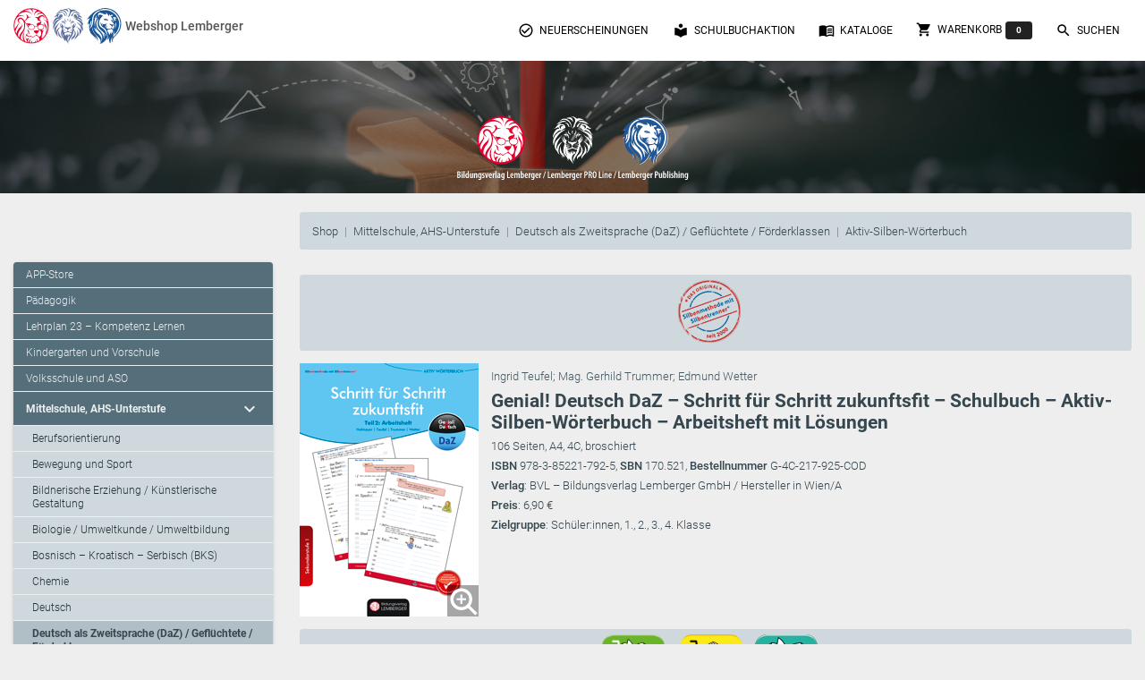

--- FILE ---
content_type: text/html; charset=UTF-8
request_url: https://www.bildungsverlag-lemberger.at/pid/2381
body_size: 6763
content:
<!doctype html>
<html lang="de">
<head>
  <title>BVL | Shop</title>
<!-- Required meta tags -->
<meta charset="utf-8">
<meta content="width=device-width, initial-scale=1.0" name="viewport" />
<meta http-equiv="X-UA-Compatible" content="IE=edge" />

<meta http-equiv="Cache-Control" content="no-cache, no-store, must-revalidate" />
<meta http-equiv="Pragma" content="no-cache" />
<meta http-equiv="Expires" content="0" />

<!-- Fonts and icons -->
<link rel="stylesheet" href="/assets/css/font-awesome.min.css">
<!-- Font Awesome CSS -->
<link rel="stylesheet" href="/assets/css/all.css">

<!-- Material Kit CSS -->
<link href="/assets/css/material-kit.css?v=2.0.4" rel="stylesheet">

<!-- BVL CSS -->
<link rel="stylesheet" href="/assets/css/bvl.css">
<link rel="stylesheet" href="/assets/css/bvl_fonts.css">
</head>

<body>

<nav class="navbar fixed-top  navbar-expand-lg"
     style="">
  <div class="container">
    <div class="navbar-translate" style="">
      <a class="navbar-brand" href="/bvl" style="padding: 0">
        <img src="/assets/img_lay/bvl_logo_loewe.svg" alt="Logo: Bildungsverlag Lemberger" width="40" height="40">
        <img src="/assets/img_lay/pl_logo_loewe.svg" alt="Logo: Bildungsverlag Lemberger" height="40">
        <img src="/assets/img_lay/lp_logo_loewe.svg" alt="Logo: Lemberger Publishing" height="40">
        <span style="font-size: 1rem" class="font-weight-bold align-middle">Webshop Lemberger</span>
      </a>

      <button class="navbar-toggler" type="button" data-toggle="collapse" aria-expanded="false"
              aria-label="Toggle navigation">
        <span class="sr-only">Toggle navigation</span>
        <span class="navbar-toggler-icon"></span>
        <span class="navbar-toggler-icon"></span>
        <span class="navbar-toggler-icon"></span>
      </button>
    </div>

    <div class="collapse navbar-collapse">
      <ul class="navbar-nav ml-auto">
        <li class="nav-item">
          <a href="/neuerscheinungen" class="nav-link">
            <i class="material-icons">check_circle_outline</i> Neuerscheinungen
          </a>
        </li>
        <li class="nav-item">
          <a href="/sba" class="nav-link">
            <i class="material-icons">local_library</i> Schulbuchaktion
          </a>
        </li>
        <li class="nav-item">
          <a href="/kataloge" class="nav-link">
            <i class="material-icons">menu_book</i> Kataloge
          </a>
        </li>
        <li class="nav-item">
          <a href="/warenkorb" class="nav-link">
            <i class="material-icons">shopping_cart</i> Warenkorb<span class="badge badge-default ml-1" id="anzahl-objekte-im-warenkorb">0</span>
          </a>
        </li>
        <li class="nav-item">
          <a href="javascript:navbar_menue_suchen_wurde_ausgewaelt();" class="nav-link">
            <i class="material-icons">search</i> Suchen
          </a>
        </li>
      </ul>
    </div>
  </div> <!-- Ende Container Navbar-Content -->
</nav>

<!--<div class="page-header header-filter bild-mit-nav demobild" data-parallax="true">-->
<header>
  <div class="page-header header-filter bild-mit-nav demobild" data-parallax="true">
    <div class="container">
      <div class="row">
        <div class="col" style="position: absolute; bottom: -13vh;">
          <div id="standard-objekt-im-headerbild" class="brand text-center objekt-im-headerbild" style="">
            <img src="/assets/img_lay/logo_in_top_image.svg" alt="Logo: Bildungsverlag Lemberger Publishing"
                 style="height: 10vh;">
          </div>
          <div id="suchfeld-im-headerbild" class="brand text-center objekt-im-headerbild" style="display: none;">
            <div class="card m-0 p-2" style="background: rgba(256,256,256,.85)">
              <div class="card-body m-0 p-0" style="">
                <form action="/suchen" method="get" class="m-0" id="suchen-header-formular" accept-charset="UTF-8">
                  <div class="form-group mb-0 mt-0 pt-0">
                    <input type="search" class="form-control text-center" name="q" id="suchen-header-input"
                           placeholder="Titel / ISBN / SBN / Autor:in">
                    <label style="display: none" for="suchen-header-input">Suchen nach:</label>
                    <small id="suchen-header-input-fehlermeldung" class="form-text text-muted text-danger"></small>
                    <button type="reset" class="btn btn-sm btn-primary"
                            onclick="standard_objekt_im_headerbild_anzeigen();">
                      Abbrechen
                    </button>
                    <button type="submit" class="btn btn-sm btn-primary">Suche starten</button>
                  </div>
                </form>
              </div>
            </div>
          </div>
        </div>
      </div>
    </div>
  </div>
</header>

<div class="container mt-4">
  <div class="row">
    <div class="col  offset-lg-3">
      <nav aria-label="breadcrumb" role="navigation">
        <ol class="breadcrumb bvl" style="">
          <li class="breadcrumb-item"><a href="/shop">Shop</a></li>
          <li class="breadcrumb-item"><a href="/shop/sek1">Mittelschule, AHS-Unterstufe</a></li><li class="breadcrumb-item"><a href="/shop/sek1/daz">Deutsch als Zweitsprache (DaZ) / Geflüchtete / Förderklassen</a></li><li class="breadcrumb-item"><a href="/shop/sek1/daz/0/1136">Aktiv-Silben-Wörterbuch</a></li>        </ol>
      </nav>
    </div>
  </div>
</div>

<div class="container">
  <div class="row"> <!--  Die Hauptzeile -->
    <div class="col-3 d-none d-lg-block">  <!--  Die Menüspalte -->
      <nav>
        <div class="card bvl-shop-menu"><ul class="list-group list-group-flush"><li class="list-group-item ">
                 <a href="/shop/apps">APP-Store</a>
                 </li><li class="list-group-item ">
                 <a href="/shop/paed">Pädagogik</a>
                 </li><li class="list-group-item ">
                 <a href="/shop/kl">Lehrplan 23 – Kompetenz Lernen</a>
                 </li><li class="list-group-item ">
                 <a href="/shop/kg">Kindergarten und Vorschule</a>
                 </li><li class="list-group-item ">
                 <a href="/shop/vs">Volksschule und ASO</a>
                 </li><li class="list-group-item aktiv">
                 <a href="/shop/sek1">Mittelschule, AHS-Unterstufe</a><i class="material-icons">expand_more</i>
                 </li><li class="list-group-item level2 ">
                     <a href="/shop/sek1/beor">Berufsorientierung</a>
                     
                     </li><li class="list-group-item level2 ">
                     <a href="/shop/sek1/bs">Bewegung und Sport</a>
                     
                     </li><li class="list-group-item level2 ">
                     <a href="/shop/sek1/be">Bildnerische Erziehung / Künstlerische Gestaltung</a>
                     
                     </li><li class="list-group-item level2 ">
                     <a href="/shop/sek1/bu">Biologie / Umweltkunde / Umweltbildung</a>
                     
                     </li><li class="list-group-item level2 ">
                     <a href="/shop/sek1/bks">Bosnisch – Kroatisch – Serbisch (BKS)</a>
                     
                     </li><li class="list-group-item level2 ">
                     <a href="/shop/sek1/chemie">Chemie</a>
                     
                     </li><li class="list-group-item level2 ">
                     <a href="/shop/sek1/deu">Deutsch</a>
                     
                     </li><li class="list-group-item level2 aktiv">
                     <a href="/shop/sek1/daz">Deutsch als Zweitsprache (DaZ) / Geflüchtete / Förderklassen</a>
                     <i class="material-icons">arrow_right</i>
                     </li><li class="list-group-item level2 ">
                     <a href="/shop/sek1/dig">Digitale Grundbildung</a>
                     
                     </li><li class="list-group-item level2 ">
                     <a href="/shop/sek1/eng">Englisch</a>
                     
                     </li><li class="list-group-item level2 ">
                     <a href="/shop/sek1/eh">Ernährung und Haushalt</a>
                     
                     </li><li class="list-group-item level2 ">
                     <a href="/shop/sek1/fra">Französisch</a>
                     
                     </li><li class="list-group-item level2 ">
                     <a href="/shop/sek1/gw">Geographie / Wirtschaftskunde / Wirtschaftliche Bildung</a>
                     
                     </li><li class="list-group-item level2 ">
                     <a href="/shop/sek1/gz">Geometrisches Zeichnen</a>
                     
                     </li><li class="list-group-item level2 ">
                     <a href="/shop/sek1/gp">Geschichte / Sozialkunde / Politische Bildung</a>
                     
                     </li><li class="list-group-item level2 ">
                     <a href="/shop/sek1/glueck">Glück</a>
                     
                     </li><li class="list-group-item level2 ">
                     <a href="/shop/sek1/herzens">Herzensbildung I Resilienz I Traumapädagogik</a>
                     
                     </li><li class="list-group-item level2 ">
                     <a href="/shop/sek1/it">Italienisch</a>
                     
                     </li><li class="list-group-item level2 ">
                     <a href="/shop/sek1/kl">Kompetenz Lernen® – future training</a>
                     
                     </li><li class="list-group-item level2 ">
                     <a href="/shop/sek1/kor">Koreanisch</a>
                     
                     </li><li class="list-group-item level2 ">
                     <a href="/shop/sek1/lat">Latein</a>
                     
                     </li><li class="list-group-item level2 ">
                     <a href="/shop/sek1/memo">LEMBERGER MEMO-BLÖCKE</a>
                     
                     </li><li class="list-group-item level2 ">
                     <a href="/shop/sek1/lco">LEMI Classic Organizer / Hausübungshefte (ab der 4. Klasse VS/SEK)</a>
                     
                     </li><li class="list-group-item level2 ">
                     <a href="/shop/sek1/lcsa">LEMI Classic Schularbeitshefte (ab der 4. Klasse VS/SEK)</a>
                     
                     </li><li class="list-group-item level2 ">
                     <a href="/shop/sek1/schulhefte">LEMI Classic Schulhefte (ab der 4. Klasse VS/SEK)</a>
                     
                     </li><li class="list-group-item level2 ">
                     <a href="/shop/sek1/lcv">LEMI Classic Vokabelhefte (ab der 4. Klasse VS/SEK)</a>
                     
                     </li><li class="list-group-item level2 ">
                     <a href="/shop/sek1/ltb">Lerntagebücher</a>
                     
                     </li><li class="list-group-item level2 ">
                     <a href="/shop/sek1/mat">Mathematik</a>
                     
                     </li><li class="list-group-item level2 ">
                     <a href="/shop/sek1/montessori">Montessori-Pädagogik</a>
                     
                     </li><li class="list-group-item level2 ">
                     <a href="/shop/sek1/me">Musikerziehung / Musik</a>
                     
                     </li><li class="list-group-item level2 ">
                     <a href="/shop/sek1/phc">Physik</a>
                     
                     </li><li class="list-group-item level2 ">
                     <a href="/shop/sek1/prog">PROGRAMMIEREN mit Kids</a>
                     
                     </li><li class="list-group-item level2 ">
                     <a href="/shop/sek1/re">Religion / Ethik / Werteerziehung</a>
                     
                     </li><li class="list-group-item level2 ">
                     <a href="/shop/sek1/ru">Russisch</a>
                     
                     </li><li class="list-group-item level2 ">
                     <a href="/shop/sek1/schach">Schach</a>
                     
                     </li><li class="list-group-item level2 ">
                     <a href="/shop/sek1/slgp">Soziales Lernen / Gewaltprävention</a>
                     
                     </li><li class="list-group-item level2 ">
                     <a href="/shop/sek1/esp">Spanisch</a>
                     
                     </li><li class="list-group-item level2 ">
                     <a href="/shop/sek1/supp">Supplierstunden</a>
                     
                     </li><li class="list-group-item level2 ">
                     <a href="/shop/sek1/tw">Technisches und textiles Werken / Technik und Design</a>
                     
                     </li><li class="list-group-item level2 ">
                     <a href="/shop/sek1/tuerkisch">Türkisch</a>
                     
                     </li><li class="list-group-item level2 ">
                     <a href="/shop/sek1/ukr">Ukrainisch</a>
                     
                     </li><li class="list-group-item ">
                 <a href="/shop/sek2">AHS-Oberstufe</a>
                 </li><li class="list-group-item ">
                 <a href="/shop/poly">Polytechnische Schulen</a>
                 </li><li class="list-group-item ">
                 <a href="/shop/bs">Berufsschule</a>
                 </li><li class="list-group-item ">
                 <a href="/shop/bms">Berufsbildende Mittlere Schulen</a>
                 </li><li class="list-group-item ">
                 <a href="/shop/bhs">Berufsbildende Höhere Schulen</a>
                 </li><li class="list-group-item ">
                 <a href="/shop/wwe">Wien-Wochen und Exkursionen</a>
                 </li><li class="list-group-item ">
                 <a href="/shop/schulbedarf">Schulbedarf, Schulpraxis</a>
                 </li><li class="list-group-item ">
                 <a href="/shop/holocaust">Holocaustdidaktik</a>
                 </li><li class="list-group-item ">
                 <a href="/shop/montessori">Montessori-Pädagogik</a>
                 </li><li class="list-group-item ">
                 <a href="/shop/lernen">Lernen zu Hause / Ferien-Training / Begabungsförderung</a>
                 </li><li class="list-group-item ">
                 <a href="/shop/daz">DaZ / Deutsch-Förderklassen</a>
                 </li><li class="list-group-item ">
                 <a href="/shop/schach">Schach</a>
                 </li><li class="list-group-item ">
                 <a href="/shop/gymd">Gymnasium Deutschland</a>
                 </li><li class="list-group-item ">
                 <a href="/shop/weiterb">Weiterbildung / Berufsreifeprüfung</a>
                 </li><li class="list-group-item ">
                 <a href="/shop/lemi">LEMI HEFTE</a>
                 </li><li class="list-group-item ">
                 <a href="/shop/sachb">Sachbücher / Fachbücher / Tagungsbände</a>
                 </li><li class="list-group-item ">
                 <a href="/shop/hbr">Herzensbildung / Resilienz / Traumapädagogik</a>
                 </li><li class="list-group-item ">
                 <a href="/shop/prog">Programmieren mit Kids</a>
                 </li></ul></div>      </nav>
    </div>
    <div class="col-lg-9">  <!--  Die Hauptspalte -->
      <main>
        <div class="produkt-detail">
  <div class="row">
    <div class="col-12">
      <article class="produkt-icons">
        <div class="iconreihe unterlegt">
                                    <img src="/assets/img_icons/icon_silbenmethode.png" alt="Icon: Silbenmethode" class="icon"
                   title="Silbenmethode  ">
                              </div>
      </article>
    </div>
  </div>

    <!-- Modal: grosses-cover -->
    <div class="modal fade" id="grosses-cover" tabindex="-1" role="dialog" aria-labelledby="grosses-coverTitle" aria-hidden="true" style="background: rgba(0,0,0,50%)">
      <div class="modal-dialog modal-dialog-centered" role="document">
        <div class="modal-content">
          <div class="modal-body" style="padding-left: 1%; padding-right: 1%; padding-top: 1%">
            <img src="/assets/img_cover/978-3-85221-792-5_C.jpg" alt="Cover / Produktfoto" style="width: 100%">
          </div>
          <div class="modal-footer" style="margin-left: auto; margin-right: auto; margin-bottom: 0;padding-bottom: 1%">
            <button type="button" class="btn btn-secondary " style="text-align: center" data-dismiss="modal">Schließen</button>
          </div>
        </div>
      </div>
    </div>
    
<div class="d-flex flex-row bd-highlight">
  <div class="d-md-none">
    <div class="mr-3">
      <div class="thumbnail-container">
        <img src="/assets/img_cover_thumbnails/978-3-85221-792-5_th100.png" alt="Cover / Produktfoto">
                  <!-- Button trigger modal grosses-cover -->
          <button type="button" class="lupe-icon" data-toggle="modal" data-target="#grosses-cover" style="border: 0; padding: 0">
            <img src="/assets/img_lay/lupe_icon.svg" alt="Icon Lupe mit Pluszeichen (grosses Cover anzeigen)" style="width:35px">
          </button>
              </div>
    </div>
  </div>
  <div class="d-none d-md-block">
    <div class="mr-3">
      <div class="thumbnail-container">
        <img src="/assets/img_cover_thumbnails/978-3-85221-792-5_th200.png" alt="Cover / Produktfoto">
                  <!-- Button trigger modal grosses-cover -->
          <button type="button" class="lupe-icon" data-toggle="modal" data-target="#grosses-cover" style="border: 0; padding: 0">
            <img src="/assets/img_lay/lupe_icon.svg" alt="Icon Lupe mit Pluszeichen (grosses Cover anzeigen)" style="width:35px">
          </button>
              </div>
    </div>
  </div>
  <div class="flex-grow-1 hauptdaten">
    <!-- Autorinnen -->
          <p class="autorinnen"><a href="/autorinnen/556">Ingrid Teufel</a>; <a href="/autorinnen/311">Mag. Gerhild Trummer</a>; <a href="/autorinnen/119">Edmund Wetter</a></p>
    
    <!-- Titel/Bezeichnung -->
    <h1>
            Genial! Deutsch DaZ – Schritt für Schritt zukunftsfit – Schulbuch – Aktiv-Silben-Wörterbuch – Arbeitsheft mit Lösungen    </h1>

    <!-- Untertitel/weitere Bezeichnung -->
    
    <!-- Eckdaten -->
          <p class="eckdaten">106 Seiten, A4, 4C, broschiert</p>
    
    <!-- ISBN, SBN, Bestellnummer -->
    <p><span class="font-weight-bold">ISBN </span>978-3-85221-792-5, <span class="font-weight-bold">SBN </span>170.521, <span class="font-weight-bold">Bestellnummer </span>G-4C-217-925-COD</p>    <!-- Verlag -->
    <p class="verlag"><span class="font-weight-bold">Verlag</span>: BVL – Bildungsverlag Lemberger GmbH / Hersteller in Wien/A</p>
    <!-- Preis -->
    <p class="verlag"><span class="font-weight-bold">Preis</span>: 6,90 €</p>
    <!-- Zielgruppe -->
          <p class="zielgruppe"><span class="font-weight-bold">Zielgruppe</span>: Schüler:innen, 1., 2., 3., 4. Klasse      </p>
    
    <!-- Leistungsniveaus / Schwierigkeitsgrad -->
          </div>
</div>

  <div class="row">
    <div class="col-12">
      <article class="produkt-bestellbuttons">
        <div class="iconreihe unterlegt">
                      <a href="javascript:produkt_bestellen(2381)">
  <img src="/assets/img_icons/icon_kaufen_printbuch.svg" alt="Icon: Printbuch kaufen" title="" class="icon">
</a>                      <a href="https://store.at/Schulfaecher/Deutsch/44/Genial-Deutsch-DAZ-Schritt-fuer-Schritt-zukunftsfit-Schulbuch-Aktiv-Silben-Woerterbuch" target="_blank" title="Als Digibuch kaufen"><img src='/assets/img_icons/icon_kaufen_digibuch.svg' class='icon' alt='Icon: Digibuch kaufen' title='Als Digibuch kaufen'></a><a href="https://digi.schule/digibuecher/books/genial-deutsch-schritt-fur-schritt-zukunftsfit-arbeitsheft/4668" target="_blank" title="Blätterbuch ansehen"><img src='/assets/img_icons/icon_digibuch.png' class='icon' alt='Icon: Online blättern' title='Blätterbuch ansehen'></a>                  </div>
      </article>
    </div>
  </div>

<div class="row">
  <div class="col-12">
    <article class="produkt-infotext">
      <div id="infotexte">
        <p>Mit dem Arbeitsheft wird der Umgang mit dem Wörterbuch gefordert und gefördert. Viele Arbeitsaufgaben sind nur mit Hilfe des Wörterbuches zu lösen. Die Arbeitsanweisungen erfordern das Nachschlagen im Wörterbuch und sind somit Anlass, das Nachschlagen im Wörterbuch zu üben. Die Zweckmäßigkeit, das Geschriebene mit dem Wörterbuch zu kontrollieren, wird erfahren.Das Arbeitsheft beinhaltet  ...</p><p><a href="javascript:langen_infotext_anzeigen()" class="bold">Mehr  Infos anzeigen</a></p>
<script>
  function kurzen_infotext_anzeigen() {
    $('#infotexte').html( infotext_gekuerzt );
    document.getElementById( 'infotexte' ).scrollIntoView();
   }
   function langen_infotext_anzeigen() {  
    $('#infotexte').html( infotext_lang );
   }
  var infotext_gekuerzt = '<p>Mit dem Arbeitsheft wird der Umgang mit dem Wörterbuch gefordert und gefördert. Viele Arbeitsaufgaben sind nur mit Hilfe des Wörterbuches zu lösen. Die Arbeitsanweisungen erfordern das Nachschlagen im Wörterbuch und sind somit Anlass, das Nachschlagen im Wörterbuch zu üben. Die Zweckmäßigkeit, das Geschriebene mit dem Wörterbuch zu kontrollieren, wird erfahren.Das Arbeitsheft beinhaltet  ...</p><p><a href="javascript:langen_infotext_anzeigen()" class="bold">Mehr  Infos anzeigen</a></p>';
  var infotext_lang = '<p>Mit dem Arbeitsheft wird der Umgang mit dem Wörterbuch gefordert und gefördert. Viele Arbeitsaufgaben sind nur mit Hilfe des Wörterbuches zu lösen. Die Arbeitsanweisungen erfordern das Nachschlagen im Wörterbuch und sind somit Anlass, das Nachschlagen im Wörterbuch zu üben. Die Zweckmäßigkeit, das Geschriebene mit dem Wörterbuch zu kontrollieren, wird erfahren.</p><p>Das Arbeitsheft beinhaltet außerdem Lösungshilfen zur Selbstkontrolle, sodass selbstständiges Arbeiten in diesem Heft möglich ist. Viele Aufgaben sehen Partnerarbeit vor und sind als solche kenntlich gemacht. Zusatzaufgaben dienen der Differenzierung.</p><p>&nbsp;</p><p><a href="javascript:kurzen_infotext_anzeigen()" class="bold">Weniger Infos anzeigen</a></p>';
</script>
      </div>
    </article>
  </div>
</div>

<div class="row">
  <div class="col-12">
    <article class="produkt-downloads-und-links">
      <h5 class="zwischentitel">Downloads und Links</h5>
              <div class="iconreihe">
                      <a href='/assets/bsp_inhaltsverzeichnisse/978-3-85221-792-5_I.pdf'><img src='/assets/img_icons/icon_inhaltsverzeichnis.png' alt='Inhaltsverzeichnis ansehen' title='' class='icon'></a>                      <a href='/assets/bsp_musterseiten/978-3-85221-792-5_M.pdf'><img src='/assets/img_icons/icon_musterseiten.png' alt='Icon: Musterseiten' title='Musterseiten ansehen' class='icon'></a>                      <a href="https://digi.schule/digibuecher/books/genial-deutsch-schritt-fur-schritt-zukunftsfit-arbeitsheft/4668" target="_blank" title="Online Blättern"><img src='/assets/img_icons/icon_digibuch.png' class='icon' alt='Icon: Online blättern' title='Online Blättern'></a>                      <a href="https://digi.schule/digibuecher/books/genial-deutsch-schritt-fur-schritt-zukunftsfit-arbeitsheft/4668" target="_blank" title="Digibuch.classic"><img src='/assets/img_icons/icon_digibuchclassic.png' class='icon' alt='Icon: Digibuch Classic' title='Digibuch.classic'></a>                      <a href="https://digi.schule/digibuecher/books/genial-deutsch-schritt-fur-schritt-zukunftsfit-arbeitsheft/4668" target="_blank" title="Hörbuch"><img src='/assets/img_icons/icon_hoerbuch.png' class='icon' alt='Icon: Hörbuch' title='Hörbuch'></a>                  </div>
                </article>
  </div>
</div>

  <div class="row">
    <div class="col-12">
      <div class="produkt-approbation">
        <h5 class="zwischentitel">Schulbuchaktion (approbiert | eingereicht)</h5>
      </div>
    </div>
  </div>
  <div class="row">
    
      <article class="col-md-4">
        <div class="card sba">
          <div class="liste-marker">
            Liste: Anhang          </div>
          <div class="bezeichnung-marker">
            Schulbuch          </div>
          <div class="icon">
                      </div>
          <div class="card-body">
            <p class="schulbuchnummer">
              170.521            </p>
            <p class="preis">
              6,90 €            </p>
          </div>
        </div>
      </article>
      </div>
  <div class="row">
    <div class="col mt-1">
      <div class="sba-hinweise">
                <p class="font-weight-bold">Hinweise zu den Preisen in der Schulbuchaktion</p><p>* Bei den hier angegebenen Preisen handelt es sich um die aktuellen Verkaufs-Preise. Die Preise für die kommende Schulbuchaktion entnehmen Sie bitte der Schulbuchliste.</p>      </div>
    </div>
  </div>

  <div class="row">
    <div class="col-12">
      <article class="produkt-approbation">
        <h5 class="zwischentitel">Approbationen (approbiert | eingereicht)</h5>
        <div class="table-responsive overflow-hidden">
          <table class="table">
                          <tr>
                <td>Anhang</td>
                <td>0300 – Mittelschule</td>
                <td>DAZ / Deutsch-Förderklassen</td>
                <td>
                  1. bis 4. Klasse                </td>
              </tr>
                          <tr>
                <td>Anhang</td>
                <td>1000 – Allgemeinbildende höhere Schulen - Unterstufe</td>
                <td>DAZ / Deutsch-Förderklassen</td>
                <td>
                  1. bis 4. Klasse                </td>
              </tr>
                      </table>
        </div>
      </article>
    </div>
  </div>

  <div class="row">
    <div class="col-12">
      <article class="produkt-bestellbuttons">
        <div class="iconreihe unterlegt">
                      <a href="javascript:produkt_bestellen(2381)">
  <img src="/assets/img_icons/icon_kaufen_printbuch.svg" alt="Icon: Printbuch kaufen" title="" class="icon">
</a>                      <a href="https://store.at/Schulfaecher/Deutsch/44/Genial-Deutsch-DAZ-Schritt-fuer-Schritt-zukunftsfit-Schulbuch-Aktiv-Silben-Woerterbuch" target="_blank" title="Als Digibuch kaufen"><img src='/assets/img_icons/icon_kaufen_digibuch.svg' class='icon' alt='Icon: Digibuch kaufen' title='Als Digibuch kaufen'></a><a href="https://digi.schule/digibuecher/books/genial-deutsch-schritt-fur-schritt-zukunftsfit-arbeitsheft/4668" target="_blank" title="Blätterbuch ansehen"><img src='/assets/img_icons/icon_digibuch.png' class='icon' alt='Icon: Online blättern' title='Blätterbuch ansehen'></a>                  </div>
      </article>
    </div>
  </div>

</div>      </main>
    </div>
  </div>
</div>

<!-- Modal -->
<div class="modal fade" id="bestellen-modal" tabindex="-1" role="dialog" aria-labelledby="bestellen-modal-label"
     aria-hidden="true">
  <div class="modal-dialog" role="document">
    <div class="modal-content">
      <div class="modal-header">
        <h4 class="modal-title font-weight-bold" id="bestellen-modal-label"></h4>
        <button type="button" class="close" data-dismiss="modal" aria-label="Close">
          <span aria-hidden="true">&times;</span>
        </button>
      </div>
      <div class="modal-body" id="bestellen-modal-body"></div>
      <div class="modal-footer text-center">
        <a class="btn btn-dark mr-3" href="/warenkorb" role="button" id="bestellen-modal-button-zum-warenkorb">Zum Warenkorb</a>
        <button type="button" class="btn btn-primary" data-dismiss="modal">Schließen</button>
      </div>
    </div>
  </div>
</div>
<!--   Core JS Files   -->
<script src="/assets/js/jquery.js"></script>
<script src="/assets/js/core/popper.min.js"></script>
<script src="/assets/js/core/bootstrap-material-design.min.js"></script>
<script src="/assets/js/plugins/moment.min.js"></script>
<!--	Plugin for the Datepicker, full documentation here: https://github.com/Eonasdan/bootstrap-datetimepicker -->
<script src="/assets/js/plugins/bootstrap-datetimepicker.js"></script>
<!--  Plugin for the Sliders, full documentation here: http://refreshless.com/nouislider/ -->
<script src="/assets/js/plugins/nouislider.min.js"></script>
<!-- Place this tag in your head or just before your close body tag. -->
<script async defer src="/assets/js/buttons.js"></script>
<!-- Control Center for Material Kit: parallax effects, scripts for the example pages etc -->
<script src="/assets/js/material-kit.js?v=2.0.4"></script>
<script src="/assets/js/bvl.js"></script>

<script>
  $( document ).ready(function() {
    anzahl_der_produkte_im_warenkorb_feststellen();
  });
</script>
<footer>
  <div class="container">
    <div class="row">
      <div class="footer-column col-lg-3 text-left mb-3">
        <span class="zwischentitel">Über den Verlag</span><br>
        <p>
          <a href="/verlag/impressum">Impressum, AGB und Lieferbestimmungen</a><br>
          <a href="/verlag/kontakt">Kontakt</a><br>
          <a href="mailto:office@lemberger.at" target="_blank">Kundenberatung (E-Mail)</a><br>
          <a href="/verlag/auslieferung">Auslieferung (Direktbestellung für den Buchhandel)</a><br>
          <a href="/verlag/datenschutz">Datenschutzerklärung</a>
        </p>
        <p>
          <a href="https://news.lemberger.at/" target="_blank">Lemberger Blog</a><br>
          <a href="https://www.facebook.com/bildungsverlag?fref=ts" title="" target="_blank">BVL auf Facebook</a><br>
          <a href="https://www.youtube.com/user/VerlagLemberger" title="" target="_blank">BVL auf Youtube</a>
        </p>
        <p>
          <a href="/verlag/leitbild">Leitbild</a><br>
          <a href="/verlag/geschichte">Verlagsgeschichte</a><br>
          <a href="/verlag/innovationen">Innovationen</a><br>
          <a href="/verlag/presse">Presse</a>
        </p>
        <p>
          <a href="/autorinnen">Unsere Autor:innen</a><br>
          <a href="/verlag/autorin_werden">Autor:in werden</a>
        </p>
      </div>
      <div class="footer-column col-lg-4 text-left mb-3">
        <span class="zwischentitel">Unsere Kooperationspartner</span><br>
        Veritas Verlag<br>
        Mildenberger Verlag<br>
        elk Verlag<br>
        Lernserver - Individuelle Förderung<br>
        TimeTEX<br>
        Playmit<br>
        Verlag Weber<br>
        Verlag Hölzel<br>
        Amlogy<br>
        Chocolate<br>
        Logbuch<br>
        Eduvidual<br>
        Lernraum<br>
        Lemberger Publishing<br>
        eSquirrel
      </div>
      <div class="footer-column col-lg-5 text-left icons-social">
        <p><span class='zwischentitel'>Bildungsverlag Lemberger</span><br>Pointengasse 21-23/Top 11<br>A-1170 Wien<br></p><p><span class='zwischentitel'>BVL Kundenberatung</span><br>Telefon: <a href="tel:+436503324997" class="bold "> +43 / (0)650 / 33 24 997</a><br>E-Mail: <a href="mailto:office@lemberger.at" target="_blank" class="bold ">office@lemberger.at</a><br></p>        <p class="mt-4">
          <a href="https://www.facebook.com/bildungsverlag?fref=ts" title="" target="_blank"><img src="/assets/img_lay/f_logo_RGB-White_114.png" alt="Logo: Facebook"></a>
          <a href="https://www.youtube.com/user/VerlagLemberger" title="" target="_blank"><img src="/assets/img_lay/yt_icon_mono_dark.png" alt="Logo: Youtube"></a>
        </p>
      </div>
    </div>
  </div>
</footer>

</body>
</html>


--- FILE ---
content_type: image/svg+xml
request_url: https://www.bildungsverlag-lemberger.at/assets/img_icons/icon_kaufen_digibuch.svg
body_size: 140201
content:
<?xml version="1.0" encoding="UTF-8" standalone="no"?>
<!DOCTYPE svg PUBLIC "-//W3C//DTD SVG 1.1//EN" "http://www.w3.org/Graphics/SVG/1.1/DTD/svg11.dtd">
<svg width="100%" height="100%" viewBox="0 0 827 827" version="1.1" xmlns="http://www.w3.org/2000/svg" xmlns:xlink="http://www.w3.org/1999/xlink" xml:space="preserve" xmlns:serif="http://www.serif.com/" style="fill-rule:evenodd;clip-rule:evenodd;stroke-linejoin:round;stroke-miterlimit:2;">
    <use id="Vektor-Smartobjekt" xlink:href="#_Image1" x="0" y="0" width="827px" height="827px"/>
    <defs>
        <image id="_Image1" width="827px" height="827px" xlink:href="[data-uri]"/>
    </defs>
</svg>


--- FILE ---
content_type: image/svg+xml
request_url: https://www.bildungsverlag-lemberger.at/assets/img_icons/icon_kaufen_printbuch.svg
body_size: 152070
content:
<?xml version="1.0" encoding="UTF-8" standalone="no"?>
<!DOCTYPE svg PUBLIC "-//W3C//DTD SVG 1.1//EN" "http://www.w3.org/Graphics/SVG/1.1/DTD/svg11.dtd">
<svg width="100%" height="100%" viewBox="0 0 827 827" version="1.1" xmlns="http://www.w3.org/2000/svg" xmlns:xlink="http://www.w3.org/1999/xlink" xml:space="preserve" xmlns:serif="http://www.serif.com/" style="fill-rule:evenodd;clip-rule:evenodd;stroke-linejoin:round;stroke-miterlimit:2;">
    <use id="Vektor-Smartobjekt" xlink:href="#_Image1" x="0" y="0" width="827px" height="827px"/>
    <defs>
        <image id="_Image1" width="827px" height="827px" xlink:href="[data-uri]"/>
    </defs>
</svg>
